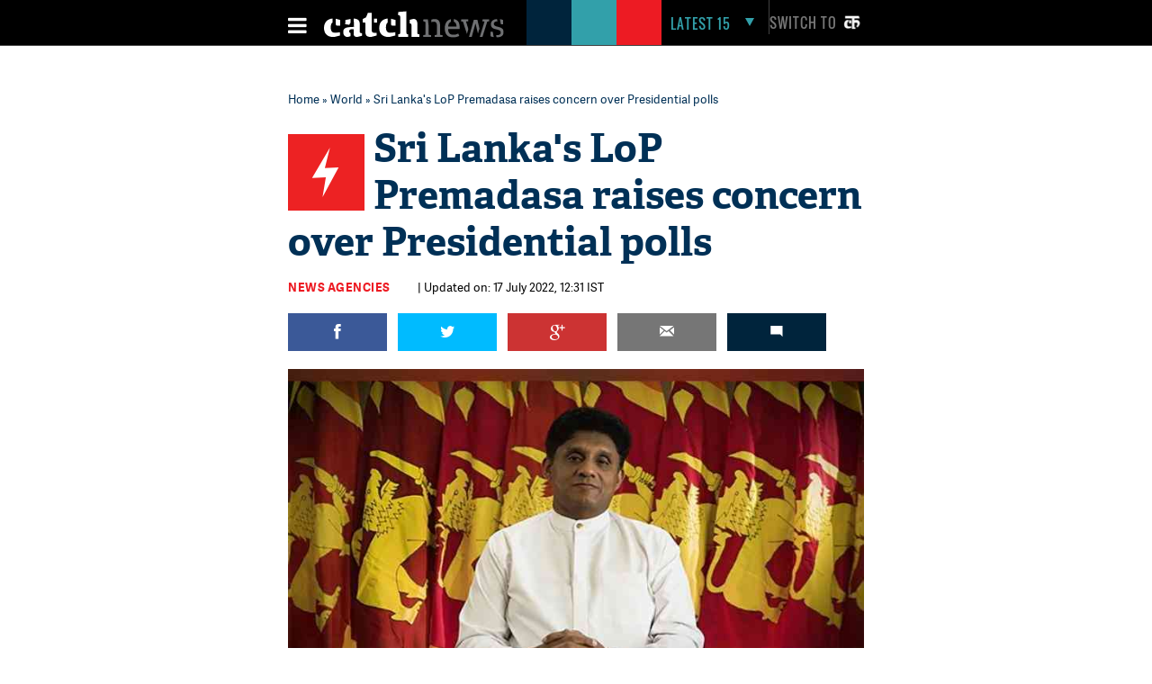

--- FILE ---
content_type: text/html; charset=utf-8
request_url: https://www.google.com/recaptcha/api2/aframe
body_size: 115
content:
<!DOCTYPE HTML><html><head><meta http-equiv="content-type" content="text/html; charset=UTF-8"></head><body><script nonce="Ti-DX6-t24kjzhMjt5Aj-w">/** Anti-fraud and anti-abuse applications only. See google.com/recaptcha */ try{var clients={'sodar':'https://pagead2.googlesyndication.com/pagead/sodar?'};window.addEventListener("message",function(a){try{if(a.source===window.parent){var b=JSON.parse(a.data);var c=clients[b['id']];if(c){var d=document.createElement('img');d.src=c+b['params']+'&rc='+(localStorage.getItem("rc::a")?sessionStorage.getItem("rc::b"):"");window.document.body.appendChild(d);sessionStorage.setItem("rc::e",parseInt(sessionStorage.getItem("rc::e")||0)+1);localStorage.setItem("rc::h",'1768830975179');}}}catch(b){}});window.parent.postMessage("_grecaptcha_ready", "*");}catch(b){}</script></body></html>

--- FILE ---
content_type: text/css
request_url: https://static.catchnews.com/en/css/wamp.css
body_size: 5511
content:
@charset "utf-8";.leftcol-albumdisplay .rightalbum-blocks figure .playbtn,figure .playbtn{height:28px}#ph-list,.accordion,.accordion *,.app-bc,.detail-cntnr,.imagepopup,.rhs-news .app-bc1{box-sizing:border-box}.ml6p{margin-left:6%}.ml4p{margin-left:3.78%}.clearfix{clear:both}.switchlang{border-left:1px solid #424242;float:left;padding:14px 8px 13px}.switchtext{color:#767676;text-transform:uppercase;float:left;font-family:Oswald-Regular;font-size:15px;letter-spacing:1px}.chevron-down:before,.leftcol-albumdisplay .rightalbum-blocks figure .photobtn:before,.leftcol-albumdisplay .rightalbum-blocks figure .playbtn:before,figure .photobtn:before,figure .playbtn:before{font-family:FontAwesome;font-style:normal;font-weight:400;text-decoration:inherit;color:#fff;padding-right:.5em;text-shadow:#333 1px 1px 1px}.switchicon{float:left;margin-left:5px;margin-top:-2px}.visibletabletH{display:none}.visiblemobile{display:none!important}figure{position:relative}figure .photobtn,figure .playbtn{position:absolute;top:0;right:0;margin:auto;width:50%;text-align:center;bottom:0;left:0}.leftcol-albumdisplay .rightalbum-blocks figure .playbtn:before,figure .playbtn:before{content:"\f144";font-size:28px}.leftcol-albumdisplay figure .playbtn{height:64px}.leftcol-albumdisplay figure .playbtn:before{font-size:64px}figure .photobtn{height:28px}.leftcol-albumdisplay .rightalbum-blocks figure .photobtn:before,figure .photobtn:before{content:"\f030";font-size:28px}.leftcol-albumdisplay .rightalbum-blocks figure .photobtn{height:28px}.leftcol-albumdisplay figure .photobtn{height:64px}.leftcol-albumdisplay figure .photobtn:before{font-size:64px}.chevron-down{margin:0 0 0 3px}.chevron-down:before{content:"\f078";font-size:13px}.page-highlight{height:240px;background:url(../images/gallery-cover.jpg) no-repeat;background-size:cover}.highlight-container{position:relative}.highlight-tabs,.pagehighlight-heading{position:absolute;text-transform:uppercase}.pagehighlight-heading{font-family:Oswald-Bold;font-size:98px;letter-spacing:2.5px;line-height:96px;color:#154768;text-align:right;right:24px}.highlight-tabs{list-style:none;font-family:AdelleSans-Bold;font-size:12px;padding:48px 0}.albumaddons,.withadvtgallery_container{position:relative}.highlight-tabs li{display:inline;color:#80929e;margin:0 24px}.highlight-tabs li a{color:#80929e}.prioritycaptures{margin-bottom:75px;margin-top:-120px}.leftcol-albumdisplay{width:640px;float:left}.leftcol-albumdisplay img{display:block;height:367px;width:100%}.album_news_tittle{color:#000;font-family:Adelle-Regular;font-size:32px;line-height:41px;max-height:123px;overflow:hidden;padding:13px 20px 0 0}.albumaddons .reporter{color:#000;padding:24px 0 20px}.rightcol-albumdisplay{float:left;width:680px}.rightalbum-blocks{width:300px;margin-left:40px;float:left;margin-bottom:30px}.related-gallery-sec{background:#e3e3e3;background:-moz-linear-gradient(top,#e3e3e3 0,#e3e3e3 60%,#fff 60%,#fff 100%);background:-webkit-linear-gradient(top,#e3e3e3 0,#e3e3e3 60%,#fff 60%,#fff 100%);background:linear-gradient(to bottom,#e3e3e3 0,#e3e3e3 60%,#fff 60%,#fff 100%);filter:progid:DXImageTransform.Microsoft.gradient(startColorstr='#e3e3e3', endColorstr='#ffffff', GradientType=0);padding-bottom:20px;margin-bottom:50px}.related-gallery-sec .related-gallery-heading{color:#fff;font-family:Oswald-Bold;font-size:70px;letter-spacing:.8px;line-height:60px;text-transform:uppercase;padding-left:20px}.related-gallery-sec .related-gallery{margin:20px auto}.related-gallery-sec .related-gallery-in{padding:0 19px;width:290px}.related-gallery-sec .slidecounter{color:#767676;font-family:AdelleSans-Regular;font-size:12px}.related-gallery-sec .related-gallery-in img{position:relative;width:100%;display:block;margin:3px auto;height:167px}.related-gallery-sec .slick-next::before,.related-gallery-sec .slick-prev::before{color:#333!important}.related-gallery-sec .related-gallery-newsheadline{max-width:310px}.galleryadd{position:absolute;right:20px;top:108px}.firstbrief_contents{width:22.72%}.gr-reporter,.vdtl-social{width:100%;float:left;clear:both}.firstbrief_contents .newstag{margin-left:2px;color:#32a0aa;font-size:12px;line-height:14px;letter-spacing:.3px;font-family:AdelleSans-Regular;text-transform:uppercase}.firstbrief_contents h1{color:#fff;font-size:22.5px;line-height:36px;font-family:Adelle-Bold;margin:11px 0 0}.synopsis{color:#fff;font-family:AdelleSans-Regular;font-size:13.3px;height:56px;overflow:hidden;position:relative}.firstbrief_contents .synopsis{float:left;clear:both;margin:10px 0}.synopsis .keepreading{font-size:12px;line-height:20px;text-transform:uppercase;letter-spacing:.3px;color:#32a0aa;position:absolute;right:0;bottom:0;padding:0 5px 0 60px;background:-moz-linear-gradient(left,rgba(229,229,229,0) 0,rgba(47,47,47,1) 30%,rgba(47,47,47,1) 100%);background:-webkit-linear-gradient(left,rgba(229,229,229,0) 0,rgba(47,47,47,1) 30%,rgba(47,47,47,1) 100%);background:linear-gradient(to right,rgba(229,229,229,0) 0,rgba(47,47,47,1) 30%,rgba(47,47,47,1) 100%);filter:progid:DXImageTransform.Microsoft.gradient(startColorstr='#00e5e5e5', endColorstr='#2f2f2f', GradientType=1)}.synopsis .keepreading a{color:#32a0aa;background:#2f2f2f}.gr-reporter{color:#697c8b;cursor:pointer;font:12px/16px AdelleSans-Regular;margin-top:24px;text-transform:uppercase}.vdtl-social a .news_comment,.vdtl-social a .news_envelope:before,.vdtl-social a .news_facebook:before,.vdtl-social a .news_twitter:before{border:1px solid #697c8b;border-radius:100%;color:#697c8b;float:left;height:25px;margin-right:6.66%;text-align:center;width:35px}.vdtl-social a .news_facebook:before{content:"\f09a";padding-top:11px}.vdtl-social a .news_twitter:before{content:"\f099";padding-top:11px}.vdtl-social a .news_comment{background:url(../images/sq-cmnt.png) center center no-repeat;height:35px}.vdtl-social a .news_envelope:before{content:"\f0e0";padding-top:9px}.vdtl-frame{width:66.66%;height:0;padding-bottom:32.55%;padding-top:15px;position:relative}.vdtl-frame iframe{height:100%;left:0;position:absolute;top:0;width:100%}.v-detail{position:relative;height:auto;min-height:550px;margin:40px 0 25px}.c-deatil,.c-rhs{float:left;margin-left:3%}.detail-cntnr{display:block;padding:0 0 0 8.5%}.c-share{float:left;width:10%;min-height:1px}.c-deatil p:first-of-type::first-letter{color:#003056;float:left;font-family:Adelle-Bold;font-size:55px;line-height:40px;padding-right:5px;padding-top:6px}.c-deatil p{color:#003056;font-family:Adelle-Regular;font-size:18px;line-height:27px;margin-bottom:30px}.c-deatil #articlesocialremove .news_holder_div{float:left;width:85%}.tabola-sec{clear:both;float:left}.c-rhs{display:block;width:23%}.app-bc,.app-bc div span a,.c-rhs .acc-sec img,.rhs-add,.rhs-add-mob img,.rhs-add>img{width:100%}.accordion-section-title{background:url(../images/arrow_down.png) 97% center no-repeat #000;border-bottom:1px solid #272727;color:#fff;display:inline-block;font-family:AdelleSans-Bold;font-size:14px;letter-spacing:.6px;line-height:37px;padding:0 0 0 20px!important;transition:all .15s linear 0;width:100%;text-transform:uppercase}.accordion-section-title.active{background:url(../images/arrow_up.png) 97% center no-repeat #32a0aa;border-bottom:medium none;text-decoration:none}.acc-sec,.app-bc{background:#f3f3f3;float:left}.acc-sec{display:block}.c-rhs .acc-sec .gr-reporter{margin-top:0;padding:4% 3%}.v-dis{font:17px/20px Adelle-Regular;padding:2%}#accordion-docs,#accordion-gallery,#accordion-spot{display:none}.app-bc{clear:both;overflow:hidden;margin:0}.app-bc div span a{display:block}.app-bc div span a.science_news_heading{font-family:AdelleSans-Regular;height:60px;margin-bottom:12px;overflow:hidden}.add-space,.bottom-news,.c-share,.rhs-acc,.rhs-add,.rhs-news.rhs-right,.tweet-div-dtp,.vdtl-social{display:block}.mob-ads,.read-nxt-mob,.rhs-add-mob,.tweet-div-mob{display:none}.tweet-div-mob{border-bottom:1px solid #e3e3e3;border-top:1px solid #e3e3e3;clear:both;float:left;padding-bottom:10px}.bbg{background:#000}.tweet-div-mob .tweet_this{border-bottom:medium none;border-top:medium none;margin-top:6px;padding-bottom:10px}.tweet-div-mob .tweet-div-txt{width:45%}.tweet-div-mob .tweet-div-txt:first-child{margin-left:0}.rhs-left,.rhs-right{float:left}.rhs-add-mob{clear:both;float:left}.rhs-news{overflow:hidden;width:100%}.rhs-news .app-bc1{background-color:#f3f3f3;clear:both;float:left;padding:0 25px 20px;width:100%}.app-bc1 .appropiate_block2 .appropiate_news_text{color:#000;float:left;font-family:AdelleSans-Regular;font-size:14px;height:54px;line-height:17px;margin-left:10px;overflow:hidden;width:58%}.slick-list.draggable{margin:3px 0 0}.slick-list.draggable .related-gallery-newsheadline.daily_news2_text_des>a{display:block;margin:5px 0 0}.wamp-right{float:right}#textscroll{max-height:255px}.related-gallery-banunslick{width:94%!important;margin:0 auto}.related-gallery{width:70%;margin:20px 0!important}.besk_block{display:block}@media (min-width:1024px) and (max-width:1320px){.catch_container .firstbrief_contents.ml6p{margin-left:0}.catch_container .firstbrief_contents .mt60{margin-top:0}.catch_container .firstbrief_contents .gr-reporter{margin-top:21px}.catch_container .firstbrief_contents .mt80{margin-top:53px}.firstbrief_Gdetails .catch_container .mt50{margin-top:28px}.firstbrief_Gdetails .catch_container .firstbrief_contents .mt90{margin-top:40px}.firstbrief_contents{width:29.72%}.firstbrief_contents .synopsis{margin:15px 0 10px}.vdtl-frame{width:63.66%}.detail-cntnr{padding:0}.c-rhs{overflow:hidden;width:27%}.app-bc{background:#f3f3f3;clear:both;float:left;padding:8%;width:100%}.c-deatil #articlesocialremove .news_holder_div{float:left;width:82%}}@media (max-width:1023px){.catch_container .firstbrief_contents.ml6p{margin-left:0}.catch_container .firstbrief_contents .mt60{margin-top:0}.firstbrief_Gdetails .catch_container .mt50{margin-top:21px}.catch_container .firstbrief_contents .mt80{margin-top:7px}.firstbrief_Gdetails .catch_container .firstbrief_contents .mt90{margin-top:31px}.firstbrief_contents .synopsis{margin:16px 0}.firstbrief_contents,.vdtl-frame{width:100%}.vdtl-frame.ml4p{margin-left:-.22%;padding-bottom:49.55%}.vdtl-frame.mt50{margin-top:25px}.vdtl-social a .news_comment,.vdtl-social a .news_envelope::before,.vdtl-social a .news_facebook::before,.vdtl-social a .news_twitter::before{margin-right:2.66%}.detail-cntnr{padding:0}.v-detail{margin:18px 0 25px}.c-share{margin-top:15px}.c-deatil{width:85%;margin-top:25px}.c-rhs{float:none;margin-left:0;width:100%}.bottom-news,.rhs-acc,.rhs-add,.tweet-div-dtp{display:none}.no-mob,.read-nxt-mob,.rhs-add-mob,.tweet-div-mob{display:block}.rhs-news{float:left;margin:0 4%;width:40%}.rhs-right{float:right}.rhs-left{float:left}.header_right{width:153px}.switchtext{display:none}.app-bc1 .appropiate_block2 .appropiate_news_text{width:56%}.app-bc div span a.science_news_heading{font-family:AdelleSans-Regular;height:41px;margin-bottom:7px;overflow:hidden}.c-deatil #articlesocialremove .news_holder_div{float:left;width:82%}.catch_container .firstbrief_contents .gr-reporter{margin-top:13px}.slick-prev{left:-32px}.pagehighlight-heading{right:-9px;line-height:83px}.switchlang{padding:14px 0 8px!important}.related-gallery-sec .related-gallery-in{padding:0 12px}.related-gallery-sec .related-gallery-heading{padding-left:10px}.related-gallery .slick-next{right:-20px!important}.related-gallery-banunslick .slick-next{right:-40px!important}}@media (max-width:680px){.tweet-div-mob .tweet_this{border-bottom:medium none;border-top:medium none;margin-bottom:0;margin-top:10px;padding-bottom:0}.app-bc1 .appropiate_block2 .appropiate_news_text{width:51%}x#mblheader{position:fixed!important}.mob-ads{margin:50px 0 0}.related-gallery-sec .related-gallery{width:100%}#wampmenu{position:absolute;top:50px}}@media (max-width:639px){.add-space,.c-share,.firstbrief_contents .synopsis,.no-mob,.rhs-news.rhs-right,.vdtl-social{display:none}.app-head-small,.rhs-news,.rhs-news .app-bc1{width:100%}.rhs-news{margin:0}.firstbrief_contents{padding:0 3%;width:94%}.firstbrief_Gdetails,.tweet-div-mob{padding-bottom:0}.firstbrief_Gdetails .catch_container,.mob-ads .catch_container{width:100%}.mob-ads{display:block}.c-deatil{margin-top:25px;width:98%}.c-deatil #articlesocialremove .news_holder_div{width:68%}.tweet-div-mob .tweet-div-txt{width:100%}.armb20{margin-bottom:0!important}}@media (min-width:996px) and (max-width:1280px){.related-gallery-sec .catch_container{width:930px}.related-gallery-sec .related-gallery-in{padding:0 10px}.hiddentabletH{display:none}.visibletabletH{display:block}.rightcol-albumdisplay{width:340px}.noleftmargin{margin-left:0}.blocktabletH{margin-top:40px}.blocktabletH img{height:172px!important}.galleryadd{right:0}}@media (min-width:641px) and (max-width:995px){.related-gallery-sec .related-gallery,.withadvtgallery .slick-list{width:100%}.rightcol-albumdisplay{margin:30px 0 0 -40px}.galleryadd{display:none}}@media (max-width:640px){.related-gallery-sec{padding-bottom:0;margin-bottom:30px}.related-gallery-sec .related-gallery-heading{font-size:30px;letter-spacing:.8px;line-height:29px}.related-gallery-sec .related-gallery{margin:5px auto}.related-gallery-sec .slidecounter{font-size:10px}.related-gallery-sec .related-gallery-in{padding:0 8px;width:200px}.related-gallery-sec .related-gallery-in img{height:115px}.withadvtgallery .slick-list{width:100%}.galleryadd{display:none}.prioritycaptures{margin-bottom:15px;margin-top:0}.page-highlight{height:auto}.pagehighlight-heading{color:#fff;font-family:Oswald-Bold;font-size:24px;letter-spacing:.8px;line-height:50px;position:static;right:auto;text-align:left;margin:0 0 0 20px;float:left}.highlight-container{width:100%!important}.highlight-tabs{display:none;padding:0;position:relative;width:100%;z-index:10}.highlight-tabs li{background:#00243c;border-bottom:2px solid #1c384a;color:#fff;display:list-item;margin:0;padding:8px 5px;text-align:center}.highlight-tabs li:last-child{border-bottom:none}.prioritycaptures .catch_container{width:100%}.leftcol-albumdisplay{float:none;width:100%}.leftcol-albumdisplay img{height:210px}.album_news_heading{padding:8px;background:linear-gradient(to bottom,rgba(0,36,60,1) 0,rgba(0,36,60,1) 29%,rgba(0,0,0,1) 90%,rgba(0,0,0,1) 100%) rgba(0,0,0,0)}.album_news_tittle{color:#fff;font-size:22px;line-height:26px;font-family:Adelle-Bold}.albumaddons .reporter{color:#009aa6;margin:0}.albumaddons .news_social_icon{bottom:13px}.rightcol-albumdisplay{float:none;width:100%;margin-top:20px}.rightalbum-blocks{float:none;margin-bottom:10px;margin-left:auto;width:97%}.rightalbum-blocks figure{float:left}.rightalbum-blocks img{width:100px;height:58px}.advertisment{margin:auto}.advertisment img{height:auto!important;width:auto!important}.rightalbum-blocks .related-gallery-newsheadline{float:none;max-height:63px!important;padding:0 5px;width:auto;line-height:20px}.with-unslick{background:#e3e3e3;background:-moz-linear-gradient(top,#e3e3e3 0,#e3e3e3 23%,#fff 23%,#fff 100%);background:-webkit-linear-gradient(top,#e3e3e3 0,#e3e3e3 23%,#fff 23%,#fff 100%);background:linear-gradient(to bottom,#e3e3e3 0,#e3e3e3 23%,#fff 23%,#fff 100%);filter:progid:DXImageTransform.Microsoft.gradient(startColorstr='#e3e3e3', endColorstr='#ffffff', GradientType=0);padding-bottom:10px;margin-bottom:40px}.with-unslick .slidecounter{display:none}.with-unslick .related-gallery-in figure{float:left}.with-unslick .related-gallery-in img{width:100px;height:58px}.with-unslick .related-gallery-in{padding:0;width:100%!important;margin-bottom:10px}.with-unslick .related-gallery-in .related-gallery-newsheadline{float:none;max-height:62px!important;padding:0 5px;width:auto;line-height:20px;max-width:none}.with-unslick .related-gallery .related-gallery-in:first-child{margin-bottom:15px}.with-unslick .related-gallery-in:first-child figure{float:none}.with-unslick .related-gallery .related-gallery-in:first-child img{width:100%;height:172px}.with-unslick .related-gallery-in:first-child .related-gallery-newsheadline{padding:5px 0 0;width:100%;float:none;max-height:63px!important;line-height:20px}.with-unslick .reporter{float:none;margin:3px 0 0;padding:0;color:#767676}.with-unslick .see_more>a{line-height:16px}.with-unslick .see_more{border-bottom:2px solid #e3e3e3;margin:10px 0 0}.visiblemobile{display:block!important}.textsideline{color:#e3e3e3;border:1px solid}.channels-toggletxt{color:#fff;cursor:pointer;float:left;font-family:AdelleSans-Regular;font-size:10px;line-height:13px;margin:24px 0 0 18px}}.gl-cntrl,.ph-cntnr,.tcenter,figure .camera{text-align:center}#ph-list .c-share,.fix-share .s-count,.nt-mob,.oth-socail,.ph-cntnr,.ph-des,.ph-gl-des,.tweet-div-dtp{display:block}.ph-center{width:58%}.ml17p{margin-left:17%}.ml13p,.wamp3p{margin-left:13%}.ml3p{margin-left:3%}.mt21{margin-top:21px}.firstbrief_Gdetails{background:#2f2f2f;padding-bottom:25px}#ph-list{padding:0 0 0 5%}.ph-title{color:#fff;font:42px/52px Adelle-Regular;height:104px;overflow:hidden;margin:11px 0 0}.hint>span,.ph-editor{color:#32a0aa;text-transform:uppercase}.hint>span{font:600 12px/14px AdelleSans-Regular}.edit-detail{margin:20px 0 0}.ph-editor{font:13px/16px AdelleSans-Bold}.ph-schdule{color:#fff;font:13px/15px AdelleSans-Regular;margin:0 0 0 13%;width:100%}.ph-des{margin:50px 0 0}.ph-des .quick_pill_news_description{width:100%}.ph-des .quick_pill_news_description>p:first-of-type::first-letter{color:#fff;float:left;font-family:Adelle-Bold;font-size:55px;line-height:40px;padding-right:5px;padding-top:6px}.ph-des .quick_pill_news_description>p{color:#fff;font:18px/27px Adelle-Regular;margin-bottom:30px}#ph-des .c-rhs,#ph-list .c-rhs{display:block;float:left;margin-left:2%;width:22%}.mt30{margin-top:30px}.tweet-div{font-family:Adelle-Bold;font-size:14px;line-height:15px}#ph-list .c-share{border-top:3px solid #c5c5c5;float:left;width:10%}.ph-img img,footer{width:100%}.fix-share .fb{color:#3b5998}.fix-share .twit{color:#0bf}.fix-share .cmnt{color:#ed1b23}.fix-share .s-count{font:12px/16px AdelleSans-Regular;padding:12px 0}.facebox::before,.twitbox::before{color:#2f2f2f}.fix-share .commbox,.fix-share .facebox,.fix-share .twitbox{margin-right:8px}#ph-list .c-share .fix-share a.commbox{background:url(../images/sq-cmnt-gray.png) center center no-repeat rgba(0,0,0,0)}.phg-detail{color:#767676;font:13px/14px AdelleSans-Regular;padding:10px 0 0}.c-rhs>h3{color:#fff;font:14px/18px AdelleSans-Regular}.bottom-news{background:#fff;position:relative;padding-bottom:20px}footer{background:#f3f3f3!important;float:left;margin:0;padding:0;position:relative!important}.news_holder_des,.news_holder_email{color:#fff!important}.leftcol-albumdisplay .rightalbum-blocks figure .camera::before,figure .camera::before{color:#fff;content:"\f030 ";font-family:FontAwesome;font-size:28px;font-style:normal;font-weight:400;padding-right:.5em;text-decoration:inherit;text-shadow:1px 1px 1px #333}figure .camera{bottom:0;height:28px;left:0;margin:auto;position:absolute;right:0;top:0;width:50%}.ph-cntnr{height:auto;margin:25px 0 0;max-height:590px;position:relative;width:75%}.ph-cntnr img{max-width:100%}.ph-dest.mr2p{margin-left:2%}.ph-gl-des{width:23%;margin-top:25px}.des-cntnr{overflow-y:auto}.des-cntnr>p{color:#fff;font:14px/18px AdelleSans-Regular;width:98%}.pre-ph{left:10px}.nxt-ph{right:-1.3%}.gl-cntrl{color:#fff!important;float:left;font-family:Fontawesome;font-size:30px;font-style:normal!important;height:66px;margin-right:23px!important;padding-top:5px;width:43px;text-shadow:1px -2px 3px rgba(150,129,147,1)}.backward{background:url(../images/pre-gl.png) center center no-repeat}.forward{background:url(../images/nxt-gl.png) center center no-repeat}.nxt-ph,.pre-ph{position:absolute;top:50%}.ph-gl-des .rhs-add{margin-top:25px!important}.ph-counter{border-bottom:1px dotted #e3e3e3;color:#fff;font:700 15px/17px AdelleSans-Regular;margin:0 0 10px;padding:4px 0;text-align:left}.ph-gl-title{background:#000;margin-bottom:20px}#ph-gl-title .title-wdth{width:55%}#ph-gl-title .title-wdth h1{color:#fff;font:24px/32px AdelleSans-Regular;padding:14px 0}#ph-gl-title .gl-share{margin:0 0 0 3%;width:38%;padding:22px 0}.gl-share .fbbox::before,.gl-share .twibox::before{width:100%}.gl-share .commentbox,.gl-share .emalbox,.gl-share .fbbox,.gl-share .twibox{width:20%}.imagepopup{float:left;width:100%;background-color:#fff;max-height:570px;overflow:hidden;padding:20px 40px}.PopupopOpacity{display:none;position:fixed;top:0;left:0;width:100%;height:100%;background-color:#000;z-index:1001;-moz-opacity:.8;opacity:.8;cursor:pointer}.PopupContent{visibility:hidden;position:fixed;top:10%;left:25%;width:50%;height:auto;background-color:#fff;z-index:1002}.imgclosePop{background-color:#fff;left:auto;position:absolute;right:-15px;top:-15px;width:auto;z-index:1;padding:5px 8px;border-radius:100%}.imgclosePop:before{content:"\f00d";color:#ed1b23;font-family:Fontawesome;font-size:25px}.photo_right_block{float:left;width:90%;margin-left:10%}#photoicon{position:fixed;top:60px}@media (min-width:1024px) and (max-width:1320px){.ml17p{margin-left:0}.ph-center{width:64%}#ph-des .c-rhs{width:31%}#ph-list{padding:0}#ph-list .ml3p{margin-left:2%}#ph-list .ml13p,#ph-list .wamp3p{margin-left:12%}.nt-mob{display:none}.bottom-news .ph-center{width:56%}}@media (min-width:640px) and (max-width:1023px){#ph-list .c-share,.nt-mob{display:none}#ph-list .ml13p,#ph-list .wamp3p,.ml17p,.ml3p{margin-left:0}.ph-center{width:100%}#ph-des .c-rhs,#ph-list .c-rhs{margin-left:0;width:100%}.tweet-div{border-bottom:1px solid #f3f3f3;float:left;padding:0 0 6px}#ph-list{padding:0}.ph-center .margin_top40{margin-top:12px}}@media (max-width:1023px){.ph-cntnr,.ph-gl-des{width:100%}#ph-gl .pull-rigt{float:none}.ph-gl-des{margin-top:3px}#ph-gl-title .title-wdth h1{font:22px/30px AdelleSans-Regular;padding:9px 0}#ph-gl-title .gl-share{padding:18px 0}.gl-share .commentbox,.gl-share .emalbox,.gl-share .twibox{margin-left:3%}.wamp3p{margin:0}}@media (max-width:680px){#mblheader{position:fixed!important}#ph-des .mt20{margin-top:59px}#ph-gl-title .title-wdth{width:100%}#ph-gl-title .gl-share{display:none}#ph-gl{margin-top:41px}.PopupContent{width:90%;left:5%}.imagepopup{padding:10px}}@media (max-width:639px){#ph-list .c-share,.nt-mob{display:none}.firstbrief_Gdetails .catch_container{width:94%}.ml17p{margin-left:0}.ph-center{width:100%}.ph-des{margin:24px 0 0}#ph-list .ml13p,.ml3p,.wamp3p{margin-left:0}#ph-des .c-rhs,#ph-list .c-rhs{margin-left:0;width:100%}.c-rhs h3{margin-top:5px}.tweet-div{border-bottom:1px solid #e3e3e3;float:left;padding:0 0 6px}.tweetthisslider .tweet-div{border-bottom:0}#ph-list{padding:0}.wamp3p{margin-right:0}.tweet-div-mob{display:block;height:84px;overflow:hidden}.tweet-div-mob.mt30{margin-top:11px}.tweet-div-dtp{display:none}.ph-center .margin_top40{margin-top:12px}}@media (max-width:640px){#ph-gl-title .title-wdth{height:69px;overflow:hidden}#ph-gl-title .title-wdth h1{padding:6px 0}.wampmablmr{margin-top:60px;margin-bottom:5px}}@media (max-width:600px){.ph-title{color:#fff;font:26px/30px Adelle-Regular;height:auto;margin:11px 0 0;overflow:inherit}.edit-detail{margin:14px 0 0}}@media (max-width:480px){#ph-gl-title .title-wdth h1{padding:4px 0}}@media (max-width:446px){.edit-detail .pull-left{float:none}.ph-schdule{margin:10px 0 0}.ph-title{color:#fff;font:26px/30px Adelle-Regular;height:auto;margin:11px 0 0;overflow:inherit}}@media (max-width:360px){#ph-gl-title .title-wdth{height:auto}#ph-gl-title .title-wdth h1{font:19px/25px AdelleSans-Regular;padding:4px 0}}.pull-left{float:left}@media (min-width:1321px) and (max-width:1420px){.related-gallery-sec .related-gallery-in{padding:0 15px}.related-gallery{margin-left:37px!important}.related-gallery-banunslick{width:93%}}@media (max-width:1320px){.related-gallery{width:100%}.besk_block{display:none}}

--- FILE ---
content_type: application/javascript; charset=utf-8
request_url: https://fundingchoicesmessages.google.com/f/AGSKWxXyp0N1d6VVT_7rzuMVW7UBzDM1tpMVZpvHyB0z4NsQ-Gg8oL_0oWErKH526QB572q8p8zV56rQJWRd5Kgz2XHtRqEoli6ywg2SJuOu6oqTYZmgwMXxAXwdMo33OsKq_Yc8OHC8j3aDRFyl_zUxdSuFnWMfiFIt7SBga26AuTX7PqEbXGyYHegFQB-p/_&ad_classid=_mid_ad./xtendmedia./adslides._homadconfig.
body_size: -1289
content:
window['61ffef77-66f3-45aa-85a2-ac85d9db1f3c'] = true;